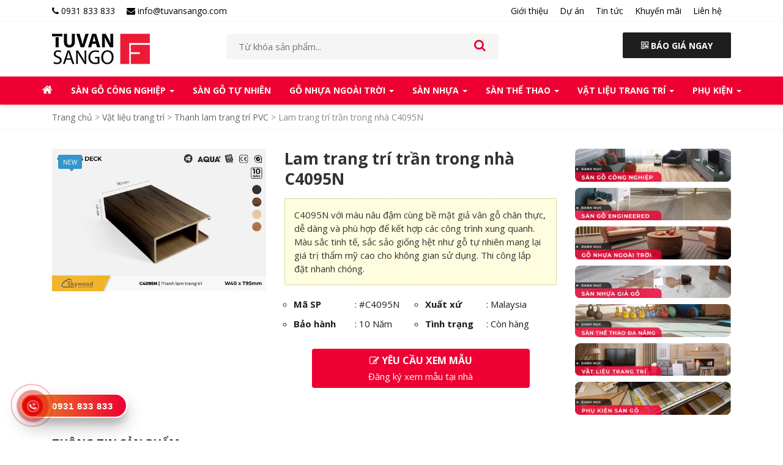

--- FILE ---
content_type: text/html; charset=UTF-8
request_url: https://tuvansango.com/lam-trang-tri-tran-trong-nha-c4095n
body_size: 15079
content:
<!DOCTYPE html>
<html class="no-js mm-hover no-touch" xmlns="http://www.w3.org/1999/xhtml" lang="vi" xml:lang="vi" prefix="og: https://ogp.me/ns#">
<head>
	<meta http-equiv="Content-Type" content="text/html; charset=UTF-8" />
	<meta name="viewport" content="width=device-width, minimum-scale=1">
	<meta name='dmca-site-verification' content='eTZRdndxTC8rTEE4c3AvdmVvYW9Cdz090' />
	<link rel="profile" href="https://gmpg.org/xfn/11" />
	<link rel="alternate" type="application/rss+xml" title="Tư Vấn Sàn Gỗ RSS Feed" href="https://tuvansango.com/feed" />
	<link rel="alternate" type="application/atom+xml" title="Tư Vấn Sàn Gỗ Atom Feed" href="https://tuvansango.com/feed/atom" />
	<link rel="pingback" href="https://tuvansango.com/xmlrpc.php" />
	<link rel="preconnect" href="https://fonts.gstatic.com">
	<link href="https://fonts.googleapis.com/css2?family=Open+Sans:wght@400;700&#038;display=swap" rel="stylesheet"> 
    <link data-minify="1" href="https://tuvansango.com/wp-content/cache/min/1/wp-content/themes/tuvansango/style.css?ver=1733882736" rel="stylesheet" type="text/css" media="all" />
	
<!-- SEO Ultimate (http://www.seodesignsolutions.com/wordpress-seo/) -->
	<link rel="canonical" href="https://tuvansango.com/lam-trang-tri-tran-trong-nha-c4095n" />
<!-- /SEO Ultimate -->


<!-- Search Engine Optimization by Rank Math - https://s.rankmath.com/home -->
<title>Lam trang trí trần trong nhà C4095N</title>
<meta name="description" content="Mã SP #C4095N Màu sắc Nutmeg Xuất xứ Malaysia Bộ sưu tập None Quy cách W40 x T95 x L2440mm Độ dày 95mm Chất liệu PVC Bề mặt Vân gỗ Bảo hành 10 năm Trong kho"/>
<meta name="robots" content="follow, index, max-snippet:-1, max-video-preview:-1, max-image-preview:large"/>
<link rel="canonical" href="https://tuvansango.com/lam-trang-tri-tran-trong-nha-c4095n" />
<meta property="og:locale" content="vi_VN" />
<meta property="og:type" content="article" />
<meta property="og:title" content="Lam trang trí trần trong nhà C4095N" />
<meta property="og:description" content="Mã SP #C4095N Màu sắc Nutmeg Xuất xứ Malaysia Bộ sưu tập None Quy cách W40 x T95 x L2440mm Độ dày 95mm Chất liệu PVC Bề mặt Vân gỗ Bảo hành 10 năm Trong kho" />
<meta property="og:url" content="https://tuvansango.com/lam-trang-tri-tran-trong-nha-c4095n" />
<meta property="og:site_name" content="Tư Vấn Sàn Gỗ" />
<meta property="og:updated_time" content="2022-03-01T10:21:59+07:00" />
<meta property="og:image" content="https://tuvansango.com/wp-content/uploads/2020/12/C4095N-1.jpg" />
<meta property="og:image:secure_url" content="https://tuvansango.com/wp-content/uploads/2020/12/C4095N-1.jpg" />
<meta property="og:image:width" content="1200" />
<meta property="og:image:height" content="800" />
<meta property="og:image:alt" content="C4095N" />
<meta property="og:image:type" content="image/jpeg" />
<meta name="twitter:card" content="summary_large_image" />
<meta name="twitter:title" content="Lam trang trí trần trong nhà C4095N" />
<meta name="twitter:description" content="Mã SP #C4095N Màu sắc Nutmeg Xuất xứ Malaysia Bộ sưu tập None Quy cách W40 x T95 x L2440mm Độ dày 95mm Chất liệu PVC Bề mặt Vân gỗ Bảo hành 10 năm Trong kho" />
<meta name="twitter:image" content="https://tuvansango.com/wp-content/uploads/2020/12/C4095N-1.jpg" />
<meta name="twitter:label1" content="Written by" />
<meta name="twitter:data1" content="Quản trị viên" />
<meta name="twitter:label2" content="Time to read" />
<meta name="twitter:data2" content="Less than a minute" />
<!-- /Rank Math WordPress SEO plugin -->

<link rel='dns-prefetch' href='//fonts.googleapis.com' />
<link href='https://fonts.gstatic.com' crossorigin rel='preconnect' />
<link rel="alternate" type="application/rss+xml" title="Tư Vấn Sàn Gỗ &raquo; Lam trang trí trần trong nhà C4095N Dòng phản hồi" href="https://tuvansango.com/lam-trang-tri-tran-trong-nha-c4095n/feed" />
<meta content="https://tuvansango.com/wp-content/themes/tuvansango/style.css v." name="generator"/><link rel='stylesheet' id='wp-block-library-css'  href='https://tuvansango.com/wp-includes/css/dist/block-library/style.min.css?ver=5.9.12' type='text/css' media='all' />
<style id='global-styles-inline-css' type='text/css'>
body{--wp--preset--color--black: #000000;--wp--preset--color--cyan-bluish-gray: #abb8c3;--wp--preset--color--white: #ffffff;--wp--preset--color--pale-pink: #f78da7;--wp--preset--color--vivid-red: #cf2e2e;--wp--preset--color--luminous-vivid-orange: #ff6900;--wp--preset--color--luminous-vivid-amber: #fcb900;--wp--preset--color--light-green-cyan: #7bdcb5;--wp--preset--color--vivid-green-cyan: #00d084;--wp--preset--color--pale-cyan-blue: #8ed1fc;--wp--preset--color--vivid-cyan-blue: #0693e3;--wp--preset--color--vivid-purple: #9b51e0;--wp--preset--gradient--vivid-cyan-blue-to-vivid-purple: linear-gradient(135deg,rgba(6,147,227,1) 0%,rgb(155,81,224) 100%);--wp--preset--gradient--light-green-cyan-to-vivid-green-cyan: linear-gradient(135deg,rgb(122,220,180) 0%,rgb(0,208,130) 100%);--wp--preset--gradient--luminous-vivid-amber-to-luminous-vivid-orange: linear-gradient(135deg,rgba(252,185,0,1) 0%,rgba(255,105,0,1) 100%);--wp--preset--gradient--luminous-vivid-orange-to-vivid-red: linear-gradient(135deg,rgba(255,105,0,1) 0%,rgb(207,46,46) 100%);--wp--preset--gradient--very-light-gray-to-cyan-bluish-gray: linear-gradient(135deg,rgb(238,238,238) 0%,rgb(169,184,195) 100%);--wp--preset--gradient--cool-to-warm-spectrum: linear-gradient(135deg,rgb(74,234,220) 0%,rgb(151,120,209) 20%,rgb(207,42,186) 40%,rgb(238,44,130) 60%,rgb(251,105,98) 80%,rgb(254,248,76) 100%);--wp--preset--gradient--blush-light-purple: linear-gradient(135deg,rgb(255,206,236) 0%,rgb(152,150,240) 100%);--wp--preset--gradient--blush-bordeaux: linear-gradient(135deg,rgb(254,205,165) 0%,rgb(254,45,45) 50%,rgb(107,0,62) 100%);--wp--preset--gradient--luminous-dusk: linear-gradient(135deg,rgb(255,203,112) 0%,rgb(199,81,192) 50%,rgb(65,88,208) 100%);--wp--preset--gradient--pale-ocean: linear-gradient(135deg,rgb(255,245,203) 0%,rgb(182,227,212) 50%,rgb(51,167,181) 100%);--wp--preset--gradient--electric-grass: linear-gradient(135deg,rgb(202,248,128) 0%,rgb(113,206,126) 100%);--wp--preset--gradient--midnight: linear-gradient(135deg,rgb(2,3,129) 0%,rgb(40,116,252) 100%);--wp--preset--duotone--dark-grayscale: url('#wp-duotone-dark-grayscale');--wp--preset--duotone--grayscale: url('#wp-duotone-grayscale');--wp--preset--duotone--purple-yellow: url('#wp-duotone-purple-yellow');--wp--preset--duotone--blue-red: url('#wp-duotone-blue-red');--wp--preset--duotone--midnight: url('#wp-duotone-midnight');--wp--preset--duotone--magenta-yellow: url('#wp-duotone-magenta-yellow');--wp--preset--duotone--purple-green: url('#wp-duotone-purple-green');--wp--preset--duotone--blue-orange: url('#wp-duotone-blue-orange');--wp--preset--font-size--small: 13px;--wp--preset--font-size--medium: 20px;--wp--preset--font-size--large: 36px;--wp--preset--font-size--x-large: 42px;}.has-black-color{color: var(--wp--preset--color--black) !important;}.has-cyan-bluish-gray-color{color: var(--wp--preset--color--cyan-bluish-gray) !important;}.has-white-color{color: var(--wp--preset--color--white) !important;}.has-pale-pink-color{color: var(--wp--preset--color--pale-pink) !important;}.has-vivid-red-color{color: var(--wp--preset--color--vivid-red) !important;}.has-luminous-vivid-orange-color{color: var(--wp--preset--color--luminous-vivid-orange) !important;}.has-luminous-vivid-amber-color{color: var(--wp--preset--color--luminous-vivid-amber) !important;}.has-light-green-cyan-color{color: var(--wp--preset--color--light-green-cyan) !important;}.has-vivid-green-cyan-color{color: var(--wp--preset--color--vivid-green-cyan) !important;}.has-pale-cyan-blue-color{color: var(--wp--preset--color--pale-cyan-blue) !important;}.has-vivid-cyan-blue-color{color: var(--wp--preset--color--vivid-cyan-blue) !important;}.has-vivid-purple-color{color: var(--wp--preset--color--vivid-purple) !important;}.has-black-background-color{background-color: var(--wp--preset--color--black) !important;}.has-cyan-bluish-gray-background-color{background-color: var(--wp--preset--color--cyan-bluish-gray) !important;}.has-white-background-color{background-color: var(--wp--preset--color--white) !important;}.has-pale-pink-background-color{background-color: var(--wp--preset--color--pale-pink) !important;}.has-vivid-red-background-color{background-color: var(--wp--preset--color--vivid-red) !important;}.has-luminous-vivid-orange-background-color{background-color: var(--wp--preset--color--luminous-vivid-orange) !important;}.has-luminous-vivid-amber-background-color{background-color: var(--wp--preset--color--luminous-vivid-amber) !important;}.has-light-green-cyan-background-color{background-color: var(--wp--preset--color--light-green-cyan) !important;}.has-vivid-green-cyan-background-color{background-color: var(--wp--preset--color--vivid-green-cyan) !important;}.has-pale-cyan-blue-background-color{background-color: var(--wp--preset--color--pale-cyan-blue) !important;}.has-vivid-cyan-blue-background-color{background-color: var(--wp--preset--color--vivid-cyan-blue) !important;}.has-vivid-purple-background-color{background-color: var(--wp--preset--color--vivid-purple) !important;}.has-black-border-color{border-color: var(--wp--preset--color--black) !important;}.has-cyan-bluish-gray-border-color{border-color: var(--wp--preset--color--cyan-bluish-gray) !important;}.has-white-border-color{border-color: var(--wp--preset--color--white) !important;}.has-pale-pink-border-color{border-color: var(--wp--preset--color--pale-pink) !important;}.has-vivid-red-border-color{border-color: var(--wp--preset--color--vivid-red) !important;}.has-luminous-vivid-orange-border-color{border-color: var(--wp--preset--color--luminous-vivid-orange) !important;}.has-luminous-vivid-amber-border-color{border-color: var(--wp--preset--color--luminous-vivid-amber) !important;}.has-light-green-cyan-border-color{border-color: var(--wp--preset--color--light-green-cyan) !important;}.has-vivid-green-cyan-border-color{border-color: var(--wp--preset--color--vivid-green-cyan) !important;}.has-pale-cyan-blue-border-color{border-color: var(--wp--preset--color--pale-cyan-blue) !important;}.has-vivid-cyan-blue-border-color{border-color: var(--wp--preset--color--vivid-cyan-blue) !important;}.has-vivid-purple-border-color{border-color: var(--wp--preset--color--vivid-purple) !important;}.has-vivid-cyan-blue-to-vivid-purple-gradient-background{background: var(--wp--preset--gradient--vivid-cyan-blue-to-vivid-purple) !important;}.has-light-green-cyan-to-vivid-green-cyan-gradient-background{background: var(--wp--preset--gradient--light-green-cyan-to-vivid-green-cyan) !important;}.has-luminous-vivid-amber-to-luminous-vivid-orange-gradient-background{background: var(--wp--preset--gradient--luminous-vivid-amber-to-luminous-vivid-orange) !important;}.has-luminous-vivid-orange-to-vivid-red-gradient-background{background: var(--wp--preset--gradient--luminous-vivid-orange-to-vivid-red) !important;}.has-very-light-gray-to-cyan-bluish-gray-gradient-background{background: var(--wp--preset--gradient--very-light-gray-to-cyan-bluish-gray) !important;}.has-cool-to-warm-spectrum-gradient-background{background: var(--wp--preset--gradient--cool-to-warm-spectrum) !important;}.has-blush-light-purple-gradient-background{background: var(--wp--preset--gradient--blush-light-purple) !important;}.has-blush-bordeaux-gradient-background{background: var(--wp--preset--gradient--blush-bordeaux) !important;}.has-luminous-dusk-gradient-background{background: var(--wp--preset--gradient--luminous-dusk) !important;}.has-pale-ocean-gradient-background{background: var(--wp--preset--gradient--pale-ocean) !important;}.has-electric-grass-gradient-background{background: var(--wp--preset--gradient--electric-grass) !important;}.has-midnight-gradient-background{background: var(--wp--preset--gradient--midnight) !important;}.has-small-font-size{font-size: var(--wp--preset--font-size--small) !important;}.has-medium-font-size{font-size: var(--wp--preset--font-size--medium) !important;}.has-large-font-size{font-size: var(--wp--preset--font-size--large) !important;}.has-x-large-font-size{font-size: var(--wp--preset--font-size--x-large) !important;}
</style>
<link rel='stylesheet' id='kk-star-ratings-css'  href='https://tuvansango.com/wp-content/plugins/kk-star-ratings/src/core/public/css/kk-star-ratings.min.css?ver=5.4.10.3' type='text/css' media='all' />
<link rel='stylesheet' id='toc-screen-css'  href='https://tuvansango.com/wp-content/plugins/table-of-contents-plus/screen.min.css?ver=2411.1' type='text/css' media='all' />
<style id='rocket-lazyload-inline-css' type='text/css'>
.rll-youtube-player{position:relative;padding-bottom:56.23%;height:0;overflow:hidden;max-width:100%;}.rll-youtube-player iframe{position:absolute;top:0;left:0;width:100%;height:100%;z-index:100;background:0 0}.rll-youtube-player img{bottom:0;display:block;left:0;margin:auto;max-width:100%;width:100%;position:absolute;right:0;top:0;border:none;height:auto;cursor:pointer;-webkit-transition:.4s all;-moz-transition:.4s all;transition:.4s all}.rll-youtube-player img:hover{-webkit-filter:brightness(75%)}.rll-youtube-player .play{height:72px;width:72px;left:50%;top:50%;margin-left:-36px;margin-top:-36px;position:absolute;background:url(https://tuvansango.com/wp-content/plugins/wp-rocket/assets/img/youtube.png) no-repeat;cursor:pointer}
</style>
<script type='text/javascript' src='https://tuvansango.com/wp-content/themes/tuvansango/js/bootstrap.min.js?ver=1.0' id='jquery-js'></script>
<link rel="https://api.w.org/" href="https://tuvansango.com/wp-json/" /><link rel="EditURI" type="application/rsd+xml" title="RSD" href="https://tuvansango.com/xmlrpc.php?rsd" />
<link rel="wlwmanifest" type="application/wlwmanifest+xml" href="https://tuvansango.com/wp-includes/wlwmanifest.xml" /> 
<meta name="generator" content="WordPress 5.9.12" />
<link rel='shortlink' href='https://tuvansango.com/?p=483' />
<link rel="alternate" type="application/json+oembed" href="https://tuvansango.com/wp-json/oembed/1.0/embed?url=https%3A%2F%2Ftuvansango.com%2Flam-trang-tri-tran-trong-nha-c4095n" />
<link rel="alternate" type="text/xml+oembed" href="https://tuvansango.com/wp-json/oembed/1.0/embed?url=https%3A%2F%2Ftuvansango.com%2Flam-trang-tri-tran-trong-nha-c4095n&#038;format=xml" />
<link rel="shortcut icon" href="https://tuvansango.com/wp-content/uploads/2021/08/favion-tuvansango.png" /><!-- Google Tag Manager -->
<script data-rocketlazyloadscript='[data-uri]' ></script>
<!-- End Google Tag Manager -->
<meta name="google-site-verification" content="tDOQXBqUIcOwm3Qz6DS0JEqjn1CwVoDe6oCpqR925q4" />


<meta name="p:domain_verify" content="ae4f7158bbc90e731d6bd5cf1927cd32"/>

<script>
        (function(w,d,u){
                var s=d.createElement('script');s.async=true;s.src=u+'?'+(Date.now()/60000|0);
                var h=d.getElementsByTagName('script')[0];h.parentNode.insertBefore(s,h);
        })(window,document,'https://cdn.bitrix24.com/b16106789/crm/site_button/loader_8_y4sm34.js');
</script>

<!-- Global site tag (gtag.js) - Google Analytics -->
<script data-rocketlazyloadscript='https://www.googletagmanager.com/gtag/js?id=UA-185613823-1' async ></script>
<script data-rocketlazyloadscript='[data-uri]' ></script><style type="text/css">.saboxplugin-wrap{-webkit-box-sizing:border-box;-moz-box-sizing:border-box;-ms-box-sizing:border-box;box-sizing:border-box;border:1px solid #eee;width:100%;clear:both;display:block;overflow:hidden;word-wrap:break-word;position:relative}.saboxplugin-wrap .saboxplugin-gravatar{float:left;padding:0 20px 20px 20px}.saboxplugin-wrap .saboxplugin-gravatar img{max-width:100px;height:auto;border-radius:0;}.saboxplugin-wrap .saboxplugin-authorname{font-size:18px;line-height:1;margin:20px 0 0 20px;display:block}.saboxplugin-wrap .saboxplugin-authorname a{text-decoration:none}.saboxplugin-wrap .saboxplugin-authorname a:focus{outline:0}.saboxplugin-wrap .saboxplugin-desc{display:block;margin:5px 20px}.saboxplugin-wrap .saboxplugin-desc a{text-decoration:underline}.saboxplugin-wrap .saboxplugin-desc p{margin:5px 0 12px}.saboxplugin-wrap .saboxplugin-web{margin:0 20px 15px;text-align:left}.saboxplugin-wrap .sab-web-position{text-align:right}.saboxplugin-wrap .saboxplugin-web a{color:#ccc;text-decoration:none}.saboxplugin-wrap .saboxplugin-socials{position:relative;display:block;background:#fcfcfc;padding:5px;border-top:1px solid #eee}.saboxplugin-wrap .saboxplugin-socials a svg{width:20px;height:20px}.saboxplugin-wrap .saboxplugin-socials a svg .st2{fill:#fff; transform-origin:center center;}.saboxplugin-wrap .saboxplugin-socials a svg .st1{fill:rgba(0,0,0,.3)}.saboxplugin-wrap .saboxplugin-socials a:hover{opacity:.8;-webkit-transition:opacity .4s;-moz-transition:opacity .4s;-o-transition:opacity .4s;transition:opacity .4s;box-shadow:none!important;-webkit-box-shadow:none!important}.saboxplugin-wrap .saboxplugin-socials .saboxplugin-icon-color{box-shadow:none;padding:0;border:0;-webkit-transition:opacity .4s;-moz-transition:opacity .4s;-o-transition:opacity .4s;transition:opacity .4s;display:inline-block;color:#fff;font-size:0;text-decoration:inherit;margin:5px;-webkit-border-radius:0;-moz-border-radius:0;-ms-border-radius:0;-o-border-radius:0;border-radius:0;overflow:hidden}.saboxplugin-wrap .saboxplugin-socials .saboxplugin-icon-grey{text-decoration:inherit;box-shadow:none;position:relative;display:-moz-inline-stack;display:inline-block;vertical-align:middle;zoom:1;margin:10px 5px;color:#444;fill:#444}.clearfix:after,.clearfix:before{content:' ';display:table;line-height:0;clear:both}.ie7 .clearfix{zoom:1}.saboxplugin-socials.sabox-colored .saboxplugin-icon-color .sab-twitch{border-color:#38245c}.saboxplugin-socials.sabox-colored .saboxplugin-icon-color .sab-behance{border-color:#003eb0}.saboxplugin-socials.sabox-colored .saboxplugin-icon-color .sab-deviantart{border-color:#036824}.saboxplugin-socials.sabox-colored .saboxplugin-icon-color .sab-digg{border-color:#00327c}.saboxplugin-socials.sabox-colored .saboxplugin-icon-color .sab-dribbble{border-color:#ba1655}.saboxplugin-socials.sabox-colored .saboxplugin-icon-color .sab-facebook{border-color:#1e2e4f}.saboxplugin-socials.sabox-colored .saboxplugin-icon-color .sab-flickr{border-color:#003576}.saboxplugin-socials.sabox-colored .saboxplugin-icon-color .sab-github{border-color:#264874}.saboxplugin-socials.sabox-colored .saboxplugin-icon-color .sab-google{border-color:#0b51c5}.saboxplugin-socials.sabox-colored .saboxplugin-icon-color .sab-html5{border-color:#902e13}.saboxplugin-socials.sabox-colored .saboxplugin-icon-color .sab-instagram{border-color:#1630aa}.saboxplugin-socials.sabox-colored .saboxplugin-icon-color .sab-linkedin{border-color:#00344f}.saboxplugin-socials.sabox-colored .saboxplugin-icon-color .sab-pinterest{border-color:#5b040e}.saboxplugin-socials.sabox-colored .saboxplugin-icon-color .sab-reddit{border-color:#992900}.saboxplugin-socials.sabox-colored .saboxplugin-icon-color .sab-rss{border-color:#a43b0a}.saboxplugin-socials.sabox-colored .saboxplugin-icon-color .sab-sharethis{border-color:#5d8420}.saboxplugin-socials.sabox-colored .saboxplugin-icon-color .sab-soundcloud{border-color:#995200}.saboxplugin-socials.sabox-colored .saboxplugin-icon-color .sab-spotify{border-color:#0f612c}.saboxplugin-socials.sabox-colored .saboxplugin-icon-color .sab-stackoverflow{border-color:#a95009}.saboxplugin-socials.sabox-colored .saboxplugin-icon-color .sab-steam{border-color:#006388}.saboxplugin-socials.sabox-colored .saboxplugin-icon-color .sab-user_email{border-color:#b84e05}.saboxplugin-socials.sabox-colored .saboxplugin-icon-color .sab-tumblr{border-color:#10151b}.saboxplugin-socials.sabox-colored .saboxplugin-icon-color .sab-twitter{border-color:#0967a0}.saboxplugin-socials.sabox-colored .saboxplugin-icon-color .sab-vimeo{border-color:#0d7091}.saboxplugin-socials.sabox-colored .saboxplugin-icon-color .sab-windows{border-color:#003f71}.saboxplugin-socials.sabox-colored .saboxplugin-icon-color .sab-whatsapp{border-color:#003f71}.saboxplugin-socials.sabox-colored .saboxplugin-icon-color .sab-wordpress{border-color:#0f3647}.saboxplugin-socials.sabox-colored .saboxplugin-icon-color .sab-yahoo{border-color:#14002d}.saboxplugin-socials.sabox-colored .saboxplugin-icon-color .sab-youtube{border-color:#900}.saboxplugin-socials.sabox-colored .saboxplugin-icon-color .sab-xing{border-color:#000202}.saboxplugin-socials.sabox-colored .saboxplugin-icon-color .sab-mixcloud{border-color:#2475a0}.saboxplugin-socials.sabox-colored .saboxplugin-icon-color .sab-vk{border-color:#243549}.saboxplugin-socials.sabox-colored .saboxplugin-icon-color .sab-medium{border-color:#00452c}.saboxplugin-socials.sabox-colored .saboxplugin-icon-color .sab-quora{border-color:#420e00}.saboxplugin-socials.sabox-colored .saboxplugin-icon-color .sab-meetup{border-color:#9b181c}.saboxplugin-socials.sabox-colored .saboxplugin-icon-color .sab-goodreads{border-color:#000}.saboxplugin-socials.sabox-colored .saboxplugin-icon-color .sab-snapchat{border-color:#999700}.saboxplugin-socials.sabox-colored .saboxplugin-icon-color .sab-500px{border-color:#00557f}.saboxplugin-socials.sabox-colored .saboxplugin-icon-color .sab-mastodont{border-color:#185886}.sabox-plus-item{margin-bottom:20px}@media screen and (max-width:480px){.saboxplugin-wrap{text-align:center}.saboxplugin-wrap .saboxplugin-gravatar{float:none;padding:20px 0;text-align:center;margin:0 auto;display:block}.saboxplugin-wrap .saboxplugin-gravatar img{float:none;display:inline-block;display:-moz-inline-stack;vertical-align:middle;zoom:1}.saboxplugin-wrap .saboxplugin-desc{margin:0 10px 20px;text-align:center}.saboxplugin-wrap .saboxplugin-authorname{text-align:center;margin:10px 0 20px}}body .saboxplugin-authorname a,body .saboxplugin-authorname a:hover{box-shadow:none;-webkit-box-shadow:none}a.sab-profile-edit{font-size:16px!important;line-height:1!important}.sab-edit-settings a,a.sab-profile-edit{color:#0073aa!important;box-shadow:none!important;-webkit-box-shadow:none!important}.sab-edit-settings{margin-right:15px;position:absolute;right:0;z-index:2;bottom:10px;line-height:20px}.sab-edit-settings i{margin-left:5px}.saboxplugin-socials{line-height:1!important}.rtl .saboxplugin-wrap .saboxplugin-gravatar{float:right}.rtl .saboxplugin-wrap .saboxplugin-authorname{display:flex;align-items:center}.rtl .saboxplugin-wrap .saboxplugin-authorname .sab-profile-edit{margin-right:10px}.rtl .sab-edit-settings{right:auto;left:0}img.sab-custom-avatar{max-width:75px;}.saboxplugin-wrap .saboxplugin-gravatar img {-webkit-border-radius:50%;-moz-border-radius:50%;-ms-border-radius:50%;-o-border-radius:50%;border-radius:50%;}.saboxplugin-wrap .saboxplugin-gravatar img {-webkit-border-radius:50%;-moz-border-radius:50%;-ms-border-radius:50%;-o-border-radius:50%;border-radius:50%;}.saboxplugin-wrap .saboxplugin-socials .saboxplugin-icon-color {-webkit-border-radius:50%;-moz-border-radius:50%;-ms-border-radius:50%;-o-border-radius:50%;border-radius:50%;}.saboxplugin-wrap .saboxplugin-gravatar img {-webkit-transition:all .5s ease;-moz-transition:all .5s ease;-o-transition:all .5s ease;transition:all .5s ease;}.saboxplugin-wrap .saboxplugin-gravatar img:hover {-webkit-transform:rotate(45deg);-moz-transform:rotate(45deg);-o-transform:rotate(45deg);-ms-transform:rotate(45deg);transform:rotate(45deg);}.saboxplugin-wrap .saboxplugin-socials .saboxplugin-icon-color {-webkit-transition: all 0.3s ease-in-out;-moz-transition: all 0.3s ease-in-out;-o-transition: all 0.3s ease-in-out;-ms-transition: all 0.3s ease-in-out;transition: all 0.3s ease-in-out;}.saboxplugin-wrap .saboxplugin-socials .saboxplugin-icon-color:hover,.saboxplugin-wrap .saboxplugin-socials .saboxplugin-icon-grey:hover {-webkit-transform: rotate(360deg);-moz-transform: rotate(360deg);-o-transform: rotate(360deg);-ms-transform: rotate(360deg);transform: rotate(360deg);}.saboxplugin-wrap .saboxplugin-authorname a,.saboxplugin-wrap .saboxplugin-authorname span {color:#ee0033;}.saboxplugin-wrap {margin-top:10px; margin-bottom:0px; padding: 0px 0px }.saboxplugin-wrap .saboxplugin-authorname {font-size:18px; line-height:25px;}.saboxplugin-wrap .saboxplugin-desc p, .saboxplugin-wrap .saboxplugin-desc {font-size:14px !important; line-height:21px !important;}.saboxplugin-wrap .saboxplugin-web {font-size:14px;}.saboxplugin-wrap .saboxplugin-socials a svg {width:36px;height:36px;}</style>		<style type="text/css" id="wp-custom-css">
			.price {
    display: none;
}		</style>
		<noscript><style id="rocket-lazyload-nojs-css">.rll-youtube-player, [data-lazy-src]{display:none !important;}</style></noscript></head>
<body data-rsssl=1 class="product-template-default single single-product postid-483">
<div class="t3-off-canvas" id="t3-off-canvas">
  <div class="t3-off-canvas-header">
    <span class="t3-off-canvas-header-title">SELECT MENU</span>
    <button aria-hidden="true" data-dismiss="modal" class="close" type="button">X</button>
  </div>
  <div class="t3-off-canvas-body">
    <div id="mobile-menu-wrap" class="t3-module module "><div class="module-ct"></div></div>
  </div>
</div>

<div class="t3-wrapper">
<div class="hfeed site">
<header id="header" class="t3-header">
	<div id="topbar" class="clearfix">
	<div class="container">
		<div class="row">
			<div class="col-md-6">
				<ul>
					<li><a href="tel:0931833833"><i class="fa fa-phone"></i> 0931 833 833</a></li>
					<li><a href="mailto:info@tuvansango.com"><i class="fa fa-envelope"></i> info@tuvansango.com</a></li>
				</ul>
			</div>
			<div class="col-md-6 md-hidden">
				<ul class="pull-right">
					<li><a href="https://tuvansango.com/gioi-thieu">Giới thiệu</a></li>
					<li><a href="https://tuvansango.com/du-an">Dự án</a></li>
					<li><a href="https://tuvansango.com/tin-tuc">Tin tức</a></li>
					<li><a href="https://tuvansango.com/khuyen-mai">Khuyến mãi</a></li>
					<li><a href="https://tuvansango.com/lien-he">Liên hệ</a></li>
				</ul>
			</div>
		</div>
	</div>
	</div>
	<div class="header clearfix">
	<div class="container">
			
	<div class="row">
		
		<div class="col-lg-3 col-md-3 col-sm-3 col-xs-12">
						<a href="https://tuvansango.com" title="Tư Vấn Sàn Gỗ">
			<img class="logo" alt="Tư Vấn Sàn Gỗ" src="data:image/svg+xml,%3Csvg%20xmlns='http://www.w3.org/2000/svg'%20viewBox='0%200%200%200'%3E%3C/svg%3E" data-lazy-src="https://tuvansango.com/wp-content/uploads/2021/08/logo-tuvansango-12-8-2021.jpg"><noscript><img class="logo" alt="Tư Vấn Sàn Gỗ" src="https://tuvansango.com/wp-content/uploads/2021/08/logo-tuvansango-12-8-2021.jpg"></noscript>
		</a>
					<button data-effect="off-canvas-effect-4" data-nav="#t3-off-canvas" data-pos="left" type="button" class="visible-sm visible-xs btn-inverse off-canvas-toggle visible-xs">
	            <i class="fa fa-bars"></i>
	        </button>
		</div>
		<div class="col-lg-5 col-md-5 col-sm-5 hidden-xs">
		<div class="search-box hidden-sm">
              <form action="https://tuvansango.com" method="get" id="search_mini_form">
				<input placeholder="Từ khóa sản phẩm..." value="" maxlength="70" name="s" id="search" type="text">
                <input name="post_type" value="product" type="hidden">
                <button type="submit" class="search-btn-bg"><span class="fa fa-search"></span></button>
              </form>
        </div>
<!-- 			<p style="color:#000; margin-top:5px"><a style="color:#000" href="https://tuvansango.com/san-go-xuong-ca">Sàn gỗ xương cá</a>, <a style="color:#000" href="https://tuvansango.com/san-go-van-da">vân đá</a>, <a style="color:#000" href="https://tuvansango.com/san-go-cong-nghiep-12mm">12mm</a>, <a  style="color:#000" href="https://tuvansango.com/san-go-cong-nghiep-8mm">8mm</a></p> -->
		</div>
		<div class="col-lg-4 col-md-4 col-sm-4 hidden-xs dk">
			<script data-b24-form="click/36/ph4i41" data-skip-moving="true">
	(function(w,d,u){
		var s=d.createElement('script');s.async=true;s.src=u+'?'+(Date.now()/180000|0);
		var h=d.getElementsByTagName('script')[0];h.parentNode.insertBefore(s,h);
	})(window,document,'https://cdn.bitrix24.com/b16106789/crm/form/loader_36.js');
</script><a class="dkdl" href="#"><i class="fa fa-qrcode"></i> <strong style="font-size:14px;"> BÁO GIÁ NGAY</strong></a>
<!-- 			<ul class="toolbar pull-right">
			<li class="top-hotline"><a href="#datmua" class="fancybox"><i class="fa fa-phone"></i> <strong>0931 833 833</strong></a></li>
			<li class="top-cart"><a href="https://tuvansango.com/cart/" class=""><i class="fa fa-shopping-cart"></i> Giỏ hàng</a></li>
			</ul> -->
		</div>

	</div>
	</div>
	
    </div>
    
    <nav id="primarynav" class="navbar navbar-default hidden-xs md-hidden">
		<div class="container-fluid">	
			<div class="navbar-collapse collapse">
						<ul id="menu-primary-menu" class="nav navbar-nav"><li id="menu-item-2800" class="menu-item menu-item-type-custom menu-item-object-custom menu-item-2800"><a title="&lt;i class=&quot;fa fa-home&quot;&gt;&lt;/i&gt;" href="/"><i class="fa fa-home"></i></a></li>
<li id="menu-item-11" class="menu-item menu-item-type-taxonomy menu-item-object-product-category menu-item-has-children menu-item-11 dropdown"><a title="Sàn gỗ Công nghiệp" href="https://tuvansango.com/san-go-cong-nghiep" class="dropdown-toggle" aria-haspopup="true">Sàn gỗ Công nghiệp <span class="caret"></span></a>
<ul role="menu" class=" dropdown-menu">
	<li id="menu-item-174" class="menu-item menu-item-type-taxonomy menu-item-object-product-category menu-item-174"><a title="Sàn gỗ Malaysia | Hillman" href="https://tuvansango.com/san-go-malaysia">Sàn gỗ Malaysia | Hillman</a></li>
	<li id="menu-item-175" class="menu-item menu-item-type-taxonomy menu-item-object-product-category menu-item-175"><a title="Sàn gỗ Chống Nước | Lamton" href="https://tuvansango.com/san-go-lamton">Sàn gỗ Chống Nước | Lamton</a></li>
	<li id="menu-item-2349" class="menu-item menu-item-type-taxonomy menu-item-object-product-category menu-item-2349"><a title="Sàn gỗ Hàn Quốc | Dongwha" href="https://tuvansango.com/san-go-dongwha">Sàn gỗ Hàn Quốc | Dongwha</a></li>
	<li id="menu-item-172" class="menu-item menu-item-type-taxonomy menu-item-object-product-category menu-item-172"><a title="Sàn gỗ Thổ Nhĩ Kỳ | Artfloor" href="https://tuvansango.com/san-go-artfloor">Sàn gỗ Thổ Nhĩ Kỳ | Artfloor</a></li>
	<li id="menu-item-173" class="menu-item menu-item-type-taxonomy menu-item-object-product-category menu-item-173"><a title="Sàn gỗ Nga | Floorpan" href="https://tuvansango.com/san-go-floorpan">Sàn gỗ Nga | Floorpan</a></li>
</ul>
</li>
<li id="menu-item-12" class="menu-item menu-item-type-taxonomy menu-item-object-product-category menu-item-12"><a title="Sàn gỗ tự nhiên" href="https://tuvansango.com/san-go-tu-nhien">Sàn gỗ tự nhiên</a></li>
<li id="menu-item-687" class="menu-item menu-item-type-taxonomy menu-item-object-product-category menu-item-has-children menu-item-687 dropdown"><a title="Gỗ nhựa ngoài trời" href="https://tuvansango.com/go-nhua-ngoai-troi" class="dropdown-toggle" aria-haspopup="true">Gỗ nhựa ngoài trời <span class="caret"></span></a>
<ul role="menu" class=" dropdown-menu">
	<li id="menu-item-692" class="menu-item menu-item-type-taxonomy menu-item-object-product-category menu-item-692"><a title="Sàn gỗ ngoài trời WPC" href="https://tuvansango.com/san-go-ngoai-troi">Sàn gỗ ngoài trời WPC</a></li>
	<li id="menu-item-3214" class="menu-item menu-item-type-taxonomy menu-item-object-product-category menu-item-3214"><a title="Tấm ốp ngoài trời WPC" href="https://tuvansango.com/tam-op-ngoai-troi">Tấm ốp ngoài trời WPC</a></li>
	<li id="menu-item-690" class="menu-item menu-item-type-taxonomy menu-item-object-product-category menu-item-690"><a title="Lam gỗ ngoài trời WPC" href="https://tuvansango.com/lam-go-ngoai-troi">Lam gỗ ngoài trời WPC</a></li>
	<li id="menu-item-691" class="menu-item menu-item-type-taxonomy menu-item-object-product-category menu-item-691"><a title="Phụ kiện gỗ ngoài trời" href="https://tuvansango.com/phu-kien-go-ngoai-troi">Phụ kiện gỗ ngoài trời</a></li>
</ul>
</li>
<li id="menu-item-14" class="menu-item menu-item-type-taxonomy menu-item-object-product-category menu-item-has-children menu-item-14 dropdown"><a title="Sàn nhựa" href="https://tuvansango.com/san-nhua-gia-go" class="dropdown-toggle" aria-haspopup="true">Sàn nhựa <span class="caret"></span></a>
<ul role="menu" class=" dropdown-menu">
	<li id="menu-item-683" class="menu-item menu-item-type-taxonomy menu-item-object-product-category menu-item-683"><a title="Sàn nhựa dán keo" href="https://tuvansango.com/san-nhua-dan-keo">Sàn nhựa dán keo</a></li>
	<li id="menu-item-684" class="menu-item menu-item-type-taxonomy menu-item-object-product-category menu-item-684"><a title="Sàn nhựa hèm khóa" href="https://tuvansango.com/san-nhua-hem-khoa">Sàn nhựa hèm khóa</a></li>
</ul>
</li>
<li id="menu-item-176" class="menu-item menu-item-type-taxonomy menu-item-object-product-category menu-item-has-children menu-item-176 dropdown"><a title="Sàn thể thao" href="https://tuvansango.com/san-the-thao" class="dropdown-toggle" aria-haspopup="true">Sàn thể thao <span class="caret"></span></a>
<ul role="menu" class=" dropdown-menu">
	<li id="menu-item-685" class="menu-item menu-item-type-taxonomy menu-item-object-product-category menu-item-685"><a title="Sàn đa năng" href="https://tuvansango.com/san-da-nang">Sàn đa năng</a></li>
	<li id="menu-item-686" class="menu-item menu-item-type-taxonomy menu-item-object-product-category menu-item-686"><a title="Sàn phòng Gym" href="https://tuvansango.com/san-phong-gym">Sàn phòng Gym</a></li>
</ul>
</li>
<li id="menu-item-3215" class="menu-item menu-item-type-taxonomy menu-item-object-product-category menu-item-has-children menu-item-3215 dropdown"><a title="Vật liệu trang trí" href="https://tuvansango.com/vat-lieu-trang-tri" class="dropdown-toggle" aria-haspopup="true">Vật liệu trang trí <span class="caret"></span></a>
<ul role="menu" class=" dropdown-menu">
	<li id="menu-item-3217" class="menu-item menu-item-type-taxonomy menu-item-object-product-category menu-item-3217"><a title="Tấm ốp phẳng PVC" href="https://tuvansango.com/tam-op-phang">Tấm ốp phẳng PVC</a></li>
	<li id="menu-item-3216" class="menu-item menu-item-type-taxonomy menu-item-object-product-category menu-item-3216"><a title="Tấm ốp lam sóng PVC" href="https://tuvansango.com/tam-op-lam-song">Tấm ốp lam sóng PVC</a></li>
	<li id="menu-item-3218" class="menu-item menu-item-type-taxonomy menu-item-object-product-category menu-item-3218"><a title="Thanh lam trang trí PVC" href="https://tuvansango.com/thanh-lam-trang-tri">Thanh lam trang trí PVC</a></li>
	<li id="menu-item-3413" class="menu-item menu-item-type-taxonomy menu-item-object-product-category menu-item-has-children menu-item-3413 dropdown"><a title="Phào chỉ nhựa PVC" href="https://tuvansango.com/phao-chi-nhua">Phào chỉ nhựa PVC</a>
	<ul role="menu" class=" dropdown-menu">
		<li id="menu-item-3310" class="menu-item menu-item-type-taxonomy menu-item-object-product-category menu-item-3310"><a title="Phào chỉ lưng tường" href="https://tuvansango.com/phao-chi-lung-tuong">Phào chỉ lưng tường</a></li>
		<li id="menu-item-3415" class="menu-item menu-item-type-taxonomy menu-item-object-product-category menu-item-3415"><a title="Phào cổ trần" href="https://tuvansango.com/phao-co-tran">Phào cổ trần</a></li>
		<li id="menu-item-3414" class="menu-item menu-item-type-taxonomy menu-item-object-product-category menu-item-3414"><a title="Phào kết thúc" href="https://tuvansango.com/phao-ket-thuc">Phào kết thúc</a></li>
	</ul>
</li>
</ul>
</li>
<li id="menu-item-837" class="menu-item menu-item-type-taxonomy menu-item-object-product-category menu-item-has-children menu-item-837 dropdown"><a title="Phụ kiện" href="https://tuvansango.com/phu-kien" class="dropdown-toggle" aria-haspopup="true">Phụ kiện <span class="caret"></span></a>
<ul role="menu" class=" dropdown-menu">
	<li id="menu-item-838" class="menu-item menu-item-type-taxonomy menu-item-object-product-category menu-item-838"><a title="Len chân tường" href="https://tuvansango.com/len-chan-tuong">Len chân tường</a></li>
	<li id="menu-item-839" class="menu-item menu-item-type-taxonomy menu-item-object-product-category menu-item-839"><a title="Nẹp sàn gỗ" href="https://tuvansango.com/nep-san-go">Nẹp sàn gỗ</a></li>
	<li id="menu-item-841" class="menu-item menu-item-type-taxonomy menu-item-object-product-category menu-item-841"><a title="Xốp lót sàn" href="https://tuvansango.com/xop-lot-san">Xốp lót sàn</a></li>
	<li id="menu-item-840" class="menu-item menu-item-type-taxonomy menu-item-object-product-category menu-item-840"><a title="Nước lau sàn gỗ" href="https://tuvansango.com/nuoc-lau-san-go">Nước lau sàn gỗ</a></li>
</ul>
</li>
</ul> 
			</div>
			</div>
		</nav>

</header>

<div id="wrapper"><div id="pathway" class="clearfix"><div class="container"><div class="breadcrumbs" typeof="BreadcrumbList" vocab="https://schema.org/">
    <span property="itemListElement" typeof="ListItem"><a property="item" typeof="WebPage" title="Trang chủ" href="https://tuvansango.com" class="home" ><span property="name">Trang chủ</span></a><meta property="position" content="1"></span> &gt; <span property="itemListElement" typeof="ListItem"><a property="item" typeof="WebPage" title="Go to the Vật liệu trang trí Nhóm Sản phẩm archives." href="https://tuvansango.com/vat-lieu-trang-tri" class="taxonomy product-category" ><span property="name">Vật liệu trang trí</span></a><meta property="position" content="2"></span> &gt; <span property="itemListElement" typeof="ListItem"><a property="item" typeof="WebPage" title="Go to the Thanh lam trang trí PVC Nhóm Sản phẩm archives." href="https://tuvansango.com/thanh-lam-trang-tri" class="taxonomy product-category" ><span property="name">Thanh lam trang trí PVC</span></a><meta property="position" content="3"></span> &gt; <span property="itemListElement" typeof="ListItem"><span property="name" class="post post-product current-item">Lam trang trí trần trong nhà C4095N</span><meta property="url" content="https://tuvansango.com/lam-trang-tri-tran-trong-nha-c4095n"><meta property="position" content="4"></span></div></div></div>
<div class="container">
	<div id="full-content">		
			<div id="content">
			
			<div class="hentry" itemscope itemtype="http://schema.org/Product">
<div class="row">
	<div class="col-lg-4 col-md-4 col-sm-4 col-xs-12">
		<div class="product-thumb">
					<a data-fancybox="gallery" title="" href="https://tuvansango.com/wp-content/uploads/2020/12/C4095N-1.jpg">
				<img  itemprop="image" src="data:image/svg+xml,%3Csvg%20xmlns='http://www.w3.org/2000/svg'%20viewBox='0%200%200%200'%3E%3C/svg%3E" alt="Lam trang trí trần trong nhà C4095N" class="img-responsive" data-lazy-src="https://tuvansango.com/wp-content/uploads/2020/12/C4095N-1.jpg"/><noscript><img  itemprop="image" src="https://tuvansango.com/wp-content/uploads/2020/12/C4095N-1.jpg" alt="Lam trang trí trần trong nhà C4095N" class="img-responsive"/></noscript>
				<span class="product-label new-exist"><span class="product-label-new">new</span></span>			</a>
					</div>
	</div>
	<div class="col-lg-5 col-md-5 col-sm-5 col-xs-12">
	<div class="product-info">
	<div class="btn-edit"></div>
	<h1 class="entry-title" itemprop="name">Lam trang trí trần trong nhà C4095N</h1>
	<span class="big-price"><span class="price">200,000đ</span></span>
	<div class="mota"  itemprop="description">C4095N với màu nâu đậm cùng bề mặt giả vân gỗ chân thực, dễ dàng và phù hợp để kết hợp các công trình xung quanh. Màu sắc tinh tế, sắc sảo giống hệt như gỗ tự nhiên mang lại giá trị thẩm mỹ cao cho không gian sử dụng. Thi công lắp đặt nhanh chóng.</div>	<div itemprop="offers" itemscope itemtype="http://schema.org/Offer" class="hidden">
    				    	
                            <span itemprop="priceCurrency" content="đ">đ</span>
                            <span itemprop="url" content="https://tuvansango.com/lam-trang-tri-tran-trong-nha-c4095n"></span>
                            <span itemprop="price" content="200000">200000</span>
                            <span itemprop="priceValidUntil" content="2026-12-30"></span>
                            <link itemprop="availability" href="https://schema.org/InStock" />Trong kho
                        </div>
	<ul class="info clearfix">
	<li><label>Mã SP</label>: <span itemprop="sku">#C4095N</span></li>
	<li><label>Xuất xứ</label>: Malaysia</li>
	<li><label>Bảo hành</label>: 10 Năm</li>
	<li><label>Tình trạng</label>: Còn hàng</li>
	<li class="hidden"><label>Thương hiệu</label>: <span itemprop="brand"></span></li>
	<li class="hidden" itemprop="gtin13">123456789483</li>
	</ul>
	
	<div class="addtocart quantity-adder clearfix">
<!-- 		<form method="post" action="https://tuvansango.com/cart">
			<label>Số lượng</label> <input type="hidden" id="product_name" name="product_name" value="Lam trang trí trần trong nhà C4095N" />
			<input type="hidden" name="type" value="add" />
			<input type="hidden" name="product_url" value="https://tuvansango.com/lam-trang-tri-tran-trong-nha-c4095n" />
			<input type="hidden" name="product_price" id="product_price" value="200000" />
			<input type="hidden" name="product_sku" value="CODE-483" />
			<input type="hidden" name="product_id" value="483" />
			<input type="hidden" name="product_image" value="https://tuvansango.com/wp-content/uploads/2020/12/C4095N-1-300x300.jpg" />
			<input type="text" name="product_quantity" value="1" class="quantity" />
			<div class="quantity-wrapper pull-left">
                    <span class="add-up add-action fa fa-plus"></span> 
                    <span class="add-down add-action fa fa-minus"></span>
            </div>
			<button type="submit" class="btn-buy book"><i class="fa fa-shopping-cart"></i> MUA NGAY</button>
		</form> -->
					<p class="xemmau"><script data-b24-form="click/107/ll2acs" data-skip-moving="true">
        (function(w,d,u){
                var s=d.createElement('script');s.async=true;s.src=u+'?'+(Date.now()/180000|0);
                var h=d.getElementsByTagName('script')[0];h.parentNode.insertBefore(s,h);
        })(window,document,'https://cdn.bitrix24.com/b16106789/crm/form/loader_107.js');
</script><button href="#" >
						<span class="p1"><i class="fa fa-edit"></i> YÊU CẦU XEM MẪU</span><br>
							<span class="p2">Đăng ký xem mẫu tại nhà</span>
						</button></p>
		
	</div>
	<div class="buynow clearfix">
<!-- 		Nếu bạn cần tư vấn gấp. Vui lòng liên hệ theo số <a href="tel:0931 833 833"><strong>0931 833 833</strong></a> để được hỗ trợ nhanh nhất --></div>
		
	</div>
	</div>
	
	<div class="col-lg-3 col-md-3 col-sm-3 col-xs-12 dmpro">
	<a href="https://tuvansango.com/san-go-cong-nghiep" target="_blank" rel="nofollow noopener"><img src="data:image/svg+xml,%3Csvg%20xmlns='http://www.w3.org/2000/svg'%20viewBox='0%200%200%200'%3E%3C/svg%3E" alt="Sàn gỗ công nghiệp" data-lazy-src="https://tuvansango.com/wp-content/uploads/2021/08/danh-muc-san-go-cong-nghiep.jpg" /><noscript><img src="https://tuvansango.com/wp-content/uploads/2021/08/danh-muc-san-go-cong-nghiep.jpg" alt="Sàn gỗ công nghiệp" /></noscript></a>

<a href="https://tuvansango.com/san-go-tu-nhien" target="_blank" rel="nofollow noopener"><img src="data:image/svg+xml,%3Csvg%20xmlns='http://www.w3.org/2000/svg'%20viewBox='0%200%200%200'%3E%3C/svg%3E" alt="Sàn gỗ tự nhiên" data-lazy-src="https://tuvansango.com/wp-content/uploads/2021/08/danh-muc-san-engineered.jpg" /><noscript><img src="https://tuvansango.com/wp-content/uploads/2021/08/danh-muc-san-engineered.jpg" alt="Sàn gỗ tự nhiên" /></noscript></a>

<a href="https://tuvansango.com/go-nhua-ngoai-troi" target="_blank" rel="nofollow noopener"><img src="data:image/svg+xml,%3Csvg%20xmlns='http://www.w3.org/2000/svg'%20viewBox='0%200%200%200'%3E%3C/svg%3E" alt="Gỗ nhựa ngoài trời" data-lazy-src="https://tuvansango.com/wp-content/uploads/2021/08/danh-muc-go-nhua-ngoai-troi.jpg" /><noscript><img src="https://tuvansango.com/wp-content/uploads/2021/08/danh-muc-go-nhua-ngoai-troi.jpg" alt="Gỗ nhựa ngoài trời" /></noscript></a>

<a href="https://tuvansango.com/san-nhua-gia-go" target="_blank" rel="nofollow noopener"><img src="data:image/svg+xml,%3Csvg%20xmlns='http://www.w3.org/2000/svg'%20viewBox='0%200%200%200'%3E%3C/svg%3E" alt="Sàn nhựa giả gỗ" data-lazy-src="https://tuvansango.com/wp-content/uploads/2021/08/danh-muc-san-nhua.jpg" /><noscript><img src="https://tuvansango.com/wp-content/uploads/2021/08/danh-muc-san-nhua.jpg" alt="Sàn nhựa giả gỗ" /></noscript></a><br>

<a href="https://tuvansango.com/san-the-thao" target="_blank" rel="nofollow noopener"><img src="data:image/svg+xml,%3Csvg%20xmlns='http://www.w3.org/2000/svg'%20viewBox='0%200%200%200'%3E%3C/svg%3E" alt="Sàn thể thao đa năng" data-lazy-src="https://tuvansango.com/wp-content/uploads/2021/12/danh-muc-san-the-thao-da-nang.jpg" /><noscript><img src="https://tuvansango.com/wp-content/uploads/2021/12/danh-muc-san-the-thao-da-nang.jpg" alt="Sàn thể thao đa năng" /></noscript></a>

<a href="https://tuvansango.com/vat-lieu-trang-tri" target="_blank" rel="nofollow noopener"><img src="data:image/svg+xml,%3Csvg%20xmlns='http://www.w3.org/2000/svg'%20viewBox='0%200%200%200'%3E%3C/svg%3E" alt="Vật liệu trang trí nội thất" data-lazy-src="https://tuvansango.com/wp-content/uploads/2021/12/danh-muc-vat-lieu-trang-tri.jpg" /><noscript><img src="https://tuvansango.com/wp-content/uploads/2021/12/danh-muc-vat-lieu-trang-tri.jpg" alt="Vật liệu trang trí nội thất" /></noscript></a>

<a href="https://tuvansango.com/phu-kien" target="_blank" rel="nofollow noopener"><img src="data:image/svg+xml,%3Csvg%20xmlns='http://www.w3.org/2000/svg'%20viewBox='0%200%200%200'%3E%3C/svg%3E" alt="Phụ kiện lắp đặt sàn gỗ" data-lazy-src="https://tuvansango.com/wp-content/uploads/2021/12/danh-muc-phu-kien-san-go.jpg" /><noscript><img src="https://tuvansango.com/wp-content/uploads/2021/12/danh-muc-phu-kien-san-go.jpg" alt="Phụ kiện lắp đặt sàn gỗ" /></noscript></a>
	</div>
	</div>
</div>
	<div class="entry entry-content">
	<div class="entry-descripton">
	<div class="box-heading"><span>Thông tin Sản phẩm</span></div>
	<table>
<tbody>
<tr>
<td><strong>Mã SP</strong></td>
<td><strong>#C4095N</strong></td>
</tr>
<tr>
<td><strong>Màu sắc</strong></td>
<td>Nutmeg</td>
</tr>
<tr>
<td><strong>Xuất xứ</strong></td>
<td>Malaysia</td>
</tr>
<tr>
<td><strong>Bộ sưu tập</strong></td>
<td>None</td>
</tr>
<tr>
<td><strong>Quy cách</strong></td>
<td>W40 x T95 x L2440mm</td>
</tr>
<tr>
<td><strong>Độ dày</strong></td>
<td>95mm</td>
</tr>
<tr>
<td><strong>Chất liệu</strong></td>
<td>PVC</td>
</tr>
<tr>
<td><strong>Bề mặt</strong></td>
<td>Vân gỗ</td>
</tr>
<tr>
<td><strong>Bảo hành</strong></td>
<td>10 năm</td>
</tr>
<tr>
<td><strong>Trong kho</strong></td>
<td><strong>Còn hàng</strong></td>
</tr>
</tbody>
</table>
				</div> <!--end .entry-->
	</div>
<div class="clearfix">
	<div class="box-heading"><span>Sản phẩm cùng loại</span></div>
	<div class="box-content">
														<div class="mod-products related">		
							<div class="product-block">
				
				<div class="product-image">
					<a href="https://tuvansango.com/fw10050-07-specila-redwood" title="Thanh lam trang trí FW10050-07 &#8211; Specila Redwood &#8211; 50mm"><span class="product-label new-exist"><span class="product-label-new">new</span></span>					<img src="data:image/svg+xml,%3Csvg%20xmlns='http://www.w3.org/2000/svg'%20viewBox='0%200%200%200'%3E%3C/svg%3E" class="img-responsive wp-post-image" alt="FW10050-07" title="Thanh lam trang trí FW10050-07 - Specila Redwood - 50mm 1" data-lazy-src="https://tuvansango.com/wp-content/uploads/2021/11/FW10050-07.jpg"><noscript><img src="https://tuvansango.com/wp-content/uploads/2021/11/FW10050-07.jpg" class="img-responsive wp-post-image" alt="FW10050-07" title="Thanh lam trang trí FW10050-07 - Specila Redwood - 50mm 1"></noscript></a>
				</div>
				
						<h2 class="product-name"><a href="https://tuvansango.com/fw10050-07-specila-redwood" title="Thanh lam trang trí FW10050-07 &#8211; Specila Redwood &#8211; 50mm">Thanh lam trang trí FW10050-07 &#8211; Specila Redwood &#8211; 50mm</a></h2>
						<div class="product-meta"><span class="price">118,000đ</span></div>

						<div class="add_cart"><a class="button btn-cart" href="https://tuvansango.com/fw10050-07-specila-redwood"><i class="fa fa-shopping-cart"></i> <span>MUA NGAY</span></a></div>
				</div><div class="product-block">
				
				<div class="product-image">
					<a href="https://tuvansango.com/fw10050-06-red-walnut" title="Thanh lam trang trí FW10050-06 &#8211; Red walnut &#8211; 50mm"><span class="product-label new-exist"><span class="product-label-new">new</span></span>					<img src="data:image/svg+xml,%3Csvg%20xmlns='http://www.w3.org/2000/svg'%20viewBox='0%200%200%200'%3E%3C/svg%3E" class="img-responsive wp-post-image" alt="FW10050-06" loading="lazy" title="Thanh lam trang trí FW10050-06 - Red walnut - 50mm 2" data-lazy-src="https://tuvansango.com/wp-content/uploads/2021/11/FW10050-062-300x200.jpg"><noscript><img src="https://tuvansango.com/wp-content/uploads/2021/11/FW10050-062-300x200.jpg" class="img-responsive wp-post-image" alt="FW10050-06" loading="lazy" title="Thanh lam trang trí FW10050-06 - Red walnut - 50mm 2"></noscript></a>
				</div>
				
						<h2 class="product-name"><a href="https://tuvansango.com/fw10050-06-red-walnut" title="Thanh lam trang trí FW10050-06 &#8211; Red walnut &#8211; 50mm">Thanh lam trang trí FW10050-06 &#8211; Red walnut &#8211; 50mm</a></h2>
						<div class="product-meta"><span class="price">118,000đ</span></div>

						<div class="add_cart"><a class="button btn-cart" href="https://tuvansango.com/fw10050-06-red-walnut"><i class="fa fa-shopping-cart"></i> <span>MUA NGAY</span></a></div>
				</div><div class="product-block">
				
				<div class="product-image">
					<a href="https://tuvansango.com/fw10050-05-dark-walnut" title="Thanh lam trang trí FW10050-05 &#8211; Dark Walnut &#8211; 50mm"><span class="product-label new-exist"><span class="product-label-new">new</span></span>					<img src="data:image/svg+xml,%3Csvg%20xmlns='http://www.w3.org/2000/svg'%20viewBox='0%200%200%200'%3E%3C/svg%3E" class="img-responsive wp-post-image" alt="FW10050-05" loading="lazy" title="Thanh lam trang trí FW10050-05 - Dark Walnut - 50mm 3" data-lazy-src="https://tuvansango.com/wp-content/uploads/2021/11/FW10050-05.jpg"><noscript><img src="https://tuvansango.com/wp-content/uploads/2021/11/FW10050-05.jpg" class="img-responsive wp-post-image" alt="FW10050-05" loading="lazy" title="Thanh lam trang trí FW10050-05 - Dark Walnut - 50mm 3"></noscript></a>
				</div>
				
						<h2 class="product-name"><a href="https://tuvansango.com/fw10050-05-dark-walnut" title="Thanh lam trang trí FW10050-05 &#8211; Dark Walnut &#8211; 50mm">Thanh lam trang trí FW10050-05 &#8211; Dark Walnut &#8211; 50mm</a></h2>
						<div class="product-meta"><span class="price">118,000đ</span></div>

						<div class="add_cart"><a class="button btn-cart" href="https://tuvansango.com/fw10050-05-dark-walnut"><i class="fa fa-shopping-cart"></i> <span>MUA NGAY</span></a></div>
				</div><div class="product-block">
				
				<div class="product-image">
					<a href="https://tuvansango.com/fw10050-04-nice-oak" title="Thanh lam trang trí FW10050-04 &#8211; Nice Oak &#8211; 50mm"><span class="product-label new-exist"><span class="product-label-new">new</span></span>					<img src="data:image/svg+xml,%3Csvg%20xmlns='http://www.w3.org/2000/svg'%20viewBox='0%200%200%200'%3E%3C/svg%3E" class="img-responsive wp-post-image" alt="FW10050-04" loading="lazy" title="Thanh lam trang trí FW10050-04 - Nice Oak - 50mm 4" data-lazy-src="https://tuvansango.com/wp-content/uploads/2021/11/FW10050-04.jpg"><noscript><img src="https://tuvansango.com/wp-content/uploads/2021/11/FW10050-04.jpg" class="img-responsive wp-post-image" alt="FW10050-04" loading="lazy" title="Thanh lam trang trí FW10050-04 - Nice Oak - 50mm 4"></noscript></a>
				</div>
				
						<h2 class="product-name"><a href="https://tuvansango.com/fw10050-04-nice-oak" title="Thanh lam trang trí FW10050-04 &#8211; Nice Oak &#8211; 50mm">Thanh lam trang trí FW10050-04 &#8211; Nice Oak &#8211; 50mm</a></h2>
						<div class="product-meta"><span class="price">118,000đ</span></div>

						<div class="add_cart"><a class="button btn-cart" href="https://tuvansango.com/fw10050-04-nice-oak"><i class="fa fa-shopping-cart"></i> <span>MUA NGAY</span></a></div>
				</div>							</div>		
							
	</div>
</div>			</div>


</div>
</div>
<div id="spotlight" class="clearfix">
<div class="container">
   <div class="row">
	   <div class="col-md-4">
			<h4>Tư Vấn Sàn Gỗ</h4>
			<p style="margin-bottom:25px;"><strong>Tư Vấn Sàn Gỗ</strong> là đơn vị chuyên cung cấp sàn gỗ tự nhiên, sàn gỗ công nghiệp, sàn nhựa nhập khẩu cao cấp và thi công lắp đặt sàn gỗ Toàn Quốc. <a rel="nofollow" style="color:var(--main-color)" tager="_blank" href="https://tuvansango.com/gioi-thieu">Tìm hiểu thêm</a></p>
		   	<ul class="social">
				<a rel="nofollow" target="_blank" href="https://www.facebook.com/tuvansangocom/"><li class="fa fa-facebook"></li></a>
				<a rel="nofollow" target="_blank" href="https://twitter.com/tuvansangocom"><li class="fa fa-twitter"></li></a>
				<a rel="nofollow" target="_blank" href="https://www.youtube.com/channel/UCv8WYotjyJmq_xA6YpAK98A"><li class="fa fa-youtube"></li></a>
				<a rel="nofollow" target="_blank" href="https://www.pinterest.com/tuvansangocom"><li class="fa fa-pinterest"></li></a>
				<a rel="nofollow" target="_blank" href="https://soundcloud.com/cty-tuvansango"><li class="fa fa-soundcloud"></li></a>
			</ul>
		</div>
	  	<div class="col-md-4">
			<h4>Thông tin liên hệ</h4>
			<ul>
				<li><i class="fa fa-map"></i> Địa chỉ: C4 - C8 Bửu Long, F.15, Q.10, Tp. Hồ Chí Minh</li>
				<li><i class="fa fa-phone"></i> Hotline: <a href="tel:0931833833">0931 833 833</a></li>
	   			<li><i class="fa fa-clock-o"></i>  Mở cửa: Thứ 2 - Thứ 7 (08h00 - 20h00)</li>
				<li><i class="fa fa-paper-plane"></i> Email: info@tuvansango.com</li>
				<li><i class="fa fa-globe"></i> Website: tuvansango.com</li>
			</ul>
		</div>
	   <div class="col-md-2">
			<h4>Về chúng tôi</h4>
			<ul>
				<li><a href="https://tuvansango.com/gioi-thieu" rel="nofollow"><i class="fa fa-chevron-right"></i> Giới thiệu</a></li>
				<li><a href="https://tuvansango.com/du-an" rel="nofollow"><i class="fa fa-chevron-right"></i> Dự án</a></li>
				<li><a href="https://tuvansango.com/tin-tuc" rel="nofollow"><i class="fa fa-chevron-right"></i> Tin tức</a></li>
				<li><a href="https://tuvansango.com/bao-gia-san-go"><i class="fa fa-chevron-right"></i> Báo giá sàn gỗ</a></li>
				<li><a href="https://tuvansango.com/lien-he" rel="nofollow"><i class="fa fa-chevron-right"></i> Liên hệ</a></li>
			</ul>
		</div>
		<div class="col-md-2">
			<h4>Chuyên mục hay</h4>
			<ul>
				<li><a rel="nofollow" href="https://tuvansango.com/tag/cac-loi-thuong-gap"><i class="fa fa-chevron-right"></i> Các lỗi thường gặp</a></li>
				<li><a rel="nofollow" href="https://tuvansango.com/tag/tieu-chuan-chat-luong"><i class="fa fa-chevron-right"></i> Tiêu chuẩn chất lượng</a></li>
				<li><a rel="nofollow" href="https://tuvansango.com/tag/ung-dung-san-go"><i class="fa fa-chevron-right"></i> Ứng dụng sàn gỗ</a></li>
				<li><a rel="nofollow" href="https://tuvansango.com/tag/wiki-go"><i class="fa fa-chevron-right"></i> Kiến thức về gỗ</a></li>
				<li><a rel="nofollow" href="https://tuvansango.com/tag/xu-huong-noi-that"><i class="fa fa-chevron-right"></i> Xu hướng nội thất</a></li>
			</ul>
		</div>
	<!-- SPOTLIGHT -->
</div><!--end hfeed-->
	<div class="coppy-right">
				<span  style="margin-right:10px">©2021 Bản quyền thuộc về  </span><i class="fa fa-heart"></i><span style="margin-left:10px; margin-right:10px;"> Tư Vấn Sàn Gỗ</span>
				<a href="http://online.gov.vn/Home/WebDetails/15967" target="_blank" rel="nofollow"><img src="data:image/svg+xml,%3Csvg%20xmlns='http://www.w3.org/2000/svg'%20viewBox='0%200%20100%200'%3E%3C/svg%3E" width="100px" data-lazy-src="https://tuvansango.com/wp-content/uploads/2022/01/logoSaleNoti.png"><noscript><img src="https://tuvansango.com/wp-content/uploads/2022/01/logoSaleNoti.png" width="100px"></noscript></a>
				<a target="_blank" rel="nofollow" href="//www.dmca.com/Protection/Status.aspx?ID=eb99484b-3d10-452f-99b0-a14ea5f150dd" title="DMCA.com Protection Status" class="dmca-badge"> <img width="100px" src="data:image/svg+xml,%3Csvg%20xmlns='http://www.w3.org/2000/svg'%20viewBox='0%200%20100%200'%3E%3C/svg%3E"  alt="DMCA.com Protection Status" data-lazy-src="https://images.dmca.com/Badges/dmca_protected_16_120.png?ID=eb99484b-3d10-452f-99b0-a14ea5f150dd" /><noscript><img width="100px" src ="https://images.dmca.com/Badges/dmca_protected_16_120.png?ID=eb99484b-3d10-452f-99b0-a14ea5f150dd"  alt="DMCA.com Protection Status" /></noscript></a>  <script data-minify="1" src="https://tuvansango.com/wp-content/cache/min/1/Badges/DMCABadgeHelper.min.js?ver=1733882736"> </script>
	</div>
</div>
<!--footer-->
</div><!--end t3-wrapper-->
<div class="hotline-phone-ring-wrap">
			<div class="hotline-phone-ring">
		    <div class="hotline-phone-ring-circle"></div>
		    <div class="hotline-phone-ring-circle-fill"></div>
		    <div class="hotline-phone-ring-img-circle">
		      <a href="tel:0931 833 833" class="pps-btn-img">
		        <img src="data:image/svg+xml,%3Csvg%20xmlns='http://www.w3.org/2000/svg'%20viewBox='0%200%2050%200'%3E%3C/svg%3E" alt="0931 833 833" width="50" data-lazy-src="https://tuvansango.com/wp-content/themes/tuvansango/images/phone-icon-white.png"><noscript><img src="https://tuvansango.com/wp-content/themes/tuvansango/images/phone-icon-white.png" alt="0931 833 833" width="50"></noscript>
		      </a>
		    </div>
		  </div>
		  		  <div class="hotline-bar">
		    <a href="tel:0931 833 833">
		      <span class="text-hotline">0931 833 833</span>
		    </a>
		  </div>
</div>
<!-- Google Tag Manager (noscript) -->
<noscript><iframe src="https://www.googletagmanager.com/ns.html?id=GTM-PK6L8D9"
height="0" width="0" style="display:none;visibility:hidden"></iframe></noscript>
<!-- End Google Tag Manager (noscript) -->
<script type='text/javascript' id='kk-star-ratings-js-extra'>
/* <![CDATA[ */
var kk_star_ratings = {"action":"kk-star-ratings","endpoint":"https:\/\/tuvansango.com\/wp-admin\/admin-ajax.php","nonce":"c43b09e54f"};
/* ]]> */
</script>
<script type='text/javascript' src='https://tuvansango.com/wp-content/plugins/kk-star-ratings/src/core/public/js/kk-star-ratings.min.js?ver=5.4.10.3' id='kk-star-ratings-js'></script>
<script type='text/javascript' id='toc-front-js-extra'>
/* <![CDATA[ */
var tocplus = {"smooth_scroll":"1","visibility_show":"Hi\u1ec7n","visibility_hide":"\u1ea8n","visibility_hide_by_default":"1","width":"Auto"};
/* ]]> */
</script>
<script type='text/javascript' src='https://tuvansango.com/wp-content/plugins/table-of-contents-plus/front.min.js?ver=2411.1' id='toc-front-js'></script>
<script type='text/javascript' id='rocket-browser-checker-js-after'>
"use strict";var _createClass=function(){function defineProperties(target,props){for(var i=0;i<props.length;i++){var descriptor=props[i];descriptor.enumerable=descriptor.enumerable||!1,descriptor.configurable=!0,"value"in descriptor&&(descriptor.writable=!0),Object.defineProperty(target,descriptor.key,descriptor)}}return function(Constructor,protoProps,staticProps){return protoProps&&defineProperties(Constructor.prototype,protoProps),staticProps&&defineProperties(Constructor,staticProps),Constructor}}();function _classCallCheck(instance,Constructor){if(!(instance instanceof Constructor))throw new TypeError("Cannot call a class as a function")}var RocketBrowserCompatibilityChecker=function(){function RocketBrowserCompatibilityChecker(options){_classCallCheck(this,RocketBrowserCompatibilityChecker),this.passiveSupported=!1,this._checkPassiveOption(this),this.options=!!this.passiveSupported&&options}return _createClass(RocketBrowserCompatibilityChecker,[{key:"_checkPassiveOption",value:function(self){try{var options={get passive(){return!(self.passiveSupported=!0)}};window.addEventListener("test",null,options),window.removeEventListener("test",null,options)}catch(err){self.passiveSupported=!1}}},{key:"initRequestIdleCallback",value:function(){!1 in window&&(window.requestIdleCallback=function(cb){var start=Date.now();return setTimeout(function(){cb({didTimeout:!1,timeRemaining:function(){return Math.max(0,50-(Date.now()-start))}})},1)}),!1 in window&&(window.cancelIdleCallback=function(id){return clearTimeout(id)})}},{key:"isDataSaverModeOn",value:function(){return"connection"in navigator&&!0===navigator.connection.saveData}},{key:"supportsLinkPrefetch",value:function(){var elem=document.createElement("link");return elem.relList&&elem.relList.supports&&elem.relList.supports("prefetch")&&window.IntersectionObserver&&"isIntersecting"in IntersectionObserverEntry.prototype}},{key:"isSlowConnection",value:function(){return"connection"in navigator&&"effectiveType"in navigator.connection&&("2g"===navigator.connection.effectiveType||"slow-2g"===navigator.connection.effectiveType)}}]),RocketBrowserCompatibilityChecker}();
</script>
<script type='text/javascript' id='rocket-delay-js-js-after'>
(function() {
"use strict";var e=function(){function n(e,t){for(var r=0;r<t.length;r++){var n=t[r];n.enumerable=n.enumerable||!1,n.configurable=!0,"value"in n&&(n.writable=!0),Object.defineProperty(e,n.key,n)}}return function(e,t,r){return t&&n(e.prototype,t),r&&n(e,r),e}}();function n(e,t){if(!(e instanceof t))throw new TypeError("Cannot call a class as a function")}var t=function(){function r(e,t){n(this,r),this.attrName="data-rocketlazyloadscript",this.browser=t,this.options=this.browser.options,this.triggerEvents=e,this.userEventListener=this.triggerListener.bind(this)}return e(r,[{key:"init",value:function(){this._addEventListener(this)}},{key:"reset",value:function(){this._removeEventListener(this)}},{key:"_addEventListener",value:function(t){this.triggerEvents.forEach(function(e){return window.addEventListener(e,t.userEventListener,t.options)})}},{key:"_removeEventListener",value:function(t){this.triggerEvents.forEach(function(e){return window.removeEventListener(e,t.userEventListener,t.options)})}},{key:"_loadScriptSrc",value:function(){var r=this,e=document.querySelectorAll("script["+this.attrName+"]");0!==e.length&&Array.prototype.slice.call(e).forEach(function(e){var t=e.getAttribute(r.attrName);e.setAttribute("src",t),e.removeAttribute(r.attrName)}),this.reset()}},{key:"triggerListener",value:function(){this._loadScriptSrc(),this._removeEventListener(this)}}],[{key:"run",value:function(){RocketBrowserCompatibilityChecker&&new r(["keydown","mouseover","touchmove","touchstart","wheel"],new RocketBrowserCompatibilityChecker({passive:!0})).init()}}]),r}();t.run();
}());
</script>
<script>window.lazyLoadOptions={elements_selector:"img[data-lazy-src],.rocket-lazyload,iframe[data-lazy-src]",data_src:"lazy-src",data_srcset:"lazy-srcset",data_sizes:"lazy-sizes",class_loading:"lazyloading",class_loaded:"lazyloaded",threshold:300,callback_loaded:function(element){if(element.tagName==="IFRAME"&&element.dataset.rocketLazyload=="fitvidscompatible"){if(element.classList.contains("lazyloaded")){if(typeof window.jQuery!="undefined"){if(jQuery.fn.fitVids){jQuery(element).parent().fitVids()}}}}}};window.addEventListener('LazyLoad::Initialized',function(e){var lazyLoadInstance=e.detail.instance;if(window.MutationObserver){var observer=new MutationObserver(function(mutations){var image_count=0;var iframe_count=0;var rocketlazy_count=0;mutations.forEach(function(mutation){for(i=0;i<mutation.addedNodes.length;i++){if(typeof mutation.addedNodes[i].getElementsByTagName!=='function'){continue}
if(typeof mutation.addedNodes[i].getElementsByClassName!=='function'){continue}
images=mutation.addedNodes[i].getElementsByTagName('img');is_image=mutation.addedNodes[i].tagName=="IMG";iframes=mutation.addedNodes[i].getElementsByTagName('iframe');is_iframe=mutation.addedNodes[i].tagName=="IFRAME";rocket_lazy=mutation.addedNodes[i].getElementsByClassName('rocket-lazyload');image_count+=images.length;iframe_count+=iframes.length;rocketlazy_count+=rocket_lazy.length;if(is_image){image_count+=1}
if(is_iframe){iframe_count+=1}}});if(image_count>0||iframe_count>0||rocketlazy_count>0){lazyLoadInstance.update()}});var b=document.getElementsByTagName("body")[0];var config={childList:!0,subtree:!0};observer.observe(b,config)}},!1)</script><script data-no-minify="1" async src="https://tuvansango.com/wp-content/plugins/wp-rocket/assets/js/lazyload/16.1/lazyload.min.js"></script><script>function lazyLoadThumb(e){var t='<img loading="lazy" data-lazy-src="https://i.ytimg.com/vi/ID/hqdefault.jpg" alt="" width="480" height="360"><noscript><img src="https://i.ytimg.com/vi/ID/hqdefault.jpg" alt="" width="480" height="360"></noscript>',a='<div class="play"></div>';return t.replace("ID",e)+a}function lazyLoadYoutubeIframe(){var e=document.createElement("iframe"),t="ID?autoplay=1";t+=0===this.dataset.query.length?'':'&'+this.dataset.query;e.setAttribute("src",t.replace("ID",this.dataset.src)),e.setAttribute("frameborder","0"),e.setAttribute("allowfullscreen","1"),e.setAttribute("allow", "accelerometer; autoplay; encrypted-media; gyroscope; picture-in-picture"),this.parentNode.replaceChild(e,this)}document.addEventListener("DOMContentLoaded",function(){var e,t,a=document.getElementsByClassName("rll-youtube-player");for(t=0;t<a.length;t++)e=document.createElement("div"),e.setAttribute("data-id",a[t].dataset.id),e.setAttribute("data-query", a[t].dataset.query),e.setAttribute("data-src", a[t].dataset.src),e.innerHTML=lazyLoadThumb(a[t].dataset.id),e.onclick=lazyLoadYoutubeIframe,a[t].appendChild(e)});</script></body></html>
<!-- This website is like a Rocket, isn't it? Performance optimized by WP Rocket. Learn more: https://wp-rocket.me - Debug: cached@1769475258 -->